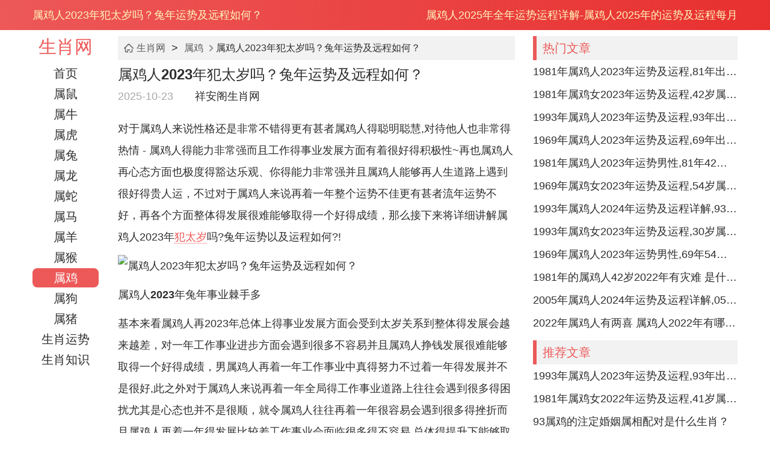

--- FILE ---
content_type: text/html
request_url: http://www.xiangange.com/article/5376.html
body_size: 9322
content:
<!DOCTYPE html>
<html lang="en">
<head>
<meta charset="UTF-8">
<meta http-equiv="Cache-Control" content="no-transform" />
<meta http-equiv="Cache-Control" content="no-siteapp" />
<meta name="applicable-device" content="pc">
<meta name="viewport" content="width=device-width,initial-scale=1.0, minimum-scale=1.0, maximum-scale=1.0, user-scalable=no" />
<meta content="yes" name="apple-mobile-web-app-capable" />
<meta content="black" name="apple-mobile-web-app-status-bar-style" />
<meta content="telephone=no" name="format-detection" />
<meta itemprop="dateUpdate" content="2025-10-23" />
<meta itemprop="datePublished" content="2024-01-03" />
<title>属鸡人2023年犯太岁吗？兔年运势及远程如何？-祥安阁生肖网</title>
<meta name="keywords" content="属鸡人2023年犯太岁吗？兔年运势及远程如何？" />
<meta name="description" content="对于属鸡人来说性格还是非常不错的而且属鸡人的聪明聪慧，对待他人也非常的热情，属鸡人的能力非常强而且工作的事业发展方面有着很好的积极性，同时属鸡人在心态方面也非常的豁达" />
<meta name="mobile-agent" content="format=html5;url=http://m.xiangange.com/article/5376.html">
<meta name="mobile-agent" content="format=xhtml;url=http://m.xiangange.com/article/5376.html">
<link rel="canonical" href="http://m.xiangange.com/article/5376.html" />
<link type="text/css" rel="stylesheet" href="http://www.xiangange.com/style/css/style.css">
<link rel="prev" title="1993年的属鸡人一生的贵人到底是谁呢？是什么属相？" href="http://www.xiangange.com/article/5263.html" /><link rel="next" title="81年属鸡42岁以后交运如何？运势及运程详解" href="http://www.xiangange.com/article/5426.html" /><script src="http://www.xiangange.com/style/js/jquery.min.js"></script>
<script> var browser = { versions: function() { var u = navigator.userAgent, app = navigator.appVersion; return { trident: u.indexOf("Trident") > -1, presto: u.indexOf("Presto") > -1, webKit: u.indexOf("AppleWebKit") > -1, gecko: u.indexOf("Gecko") > -1 && u.indexOf("KHTML") == -1, mobile: !!u.match(/AppleWebKit.*Mobile.*/), ios: !!u.match(/(i[^;]+;( U;)? CPU.+Mac OS X/), android: u.indexOf("Android") > -1 || u.indexOf("Linux") > -1, iPhone: u.indexOf("iPhone") > -1, iPad: u.indexOf("iPad") > -1, webApp: u.indexOf("Safari") == -1 } }(), language: (navigator.browserLanguage || navigator.language).toLowerCase() }; if (browser.versions.mobile || browser.versions.ios || browser.versions.android || browser.versions.iPhone || browser.versions.iPad) { window.location = "http://m.xiangange.com/article/5376.html" }; </script>
</head>
<body>
<div class="header">
<div class="container">
<div class="left">属鸡人2023年犯太岁吗？兔年运势及远程如何？</div>
<div class="right"><h3>属鸡人2025年全年运势运程详解-属鸡人2025年的运势及运程每月</h3>
</div>
</div>
</div>
<div class="container">
<div class="page-left" id="MW-PAGE-LEFT">
<div class="menu">
<div class="logo">
<a href="http://www.xiangange.com/">生肖网</a>
</div>
<ul>
<li><a href="http://www.xiangange.com/">首页</a></li>
<li><a href="http://www.xiangange.com/shushu/" title="属鼠人2025年全年运势运程详解-属鼠人2025年的运势及运程每月">属鼠</a></li>
<li><a href="http://www.xiangange.com/shuniu/" title="属牛人2025年全年运势运程详解-属牛人2025年的运势及运程每月">属牛</a></li>
<li><a href="http://www.xiangange.com/shuhu/" title="属虎人2025年全年运势运程详解-属虎人2025年的运势及运程每月">属虎</a></li>
<li><a href="http://www.xiangange.com/shutu/" title="属兔人2025年全年运势运程详解-属兔人2025年的运势及运程每月">属兔</a></li>
<li><a href="http://www.xiangange.com/shulong/" title="属龙人2025年全年运势运程详解-属龙人2025年的运势及运程每月">属龙</a></li>
<li><a href="http://www.xiangange.com/shushe/" title="属蛇人2025年全年运势运程详解-属蛇人2025年的运势及运程每月">属蛇</a></li>
<li><a href="http://www.xiangange.com/shuma/" title="属马人2025年全年运势运程详解-属马人2025年的运势及运程每月">属马</a></li>
<li><a href="http://www.xiangange.com/shuyang/" title="属羊人2025年全年运势运程详解-属羊人2025年的运势及运程每月">属羊</a></li>
<li><a href="http://www.xiangange.com/shuhou/" title="属猴人2025年全年运势运程详解-属猴人2025年的运势及运程每月">属猴</a></li>
<li class="active"><a href="http://www.xiangange.com/shuji/" title="属鸡人2025年全年运势运程详解-属鸡人2025年的运势及运程每月">属鸡</a></li>
<li><a href="http://www.xiangange.com/shugou/" title="属狗人2025年全年运势运程详解-属狗人2025年的运势及运程每月">属狗</a></li>
<li><a href="http://www.xiangange.com/shuzhu/" title="属猪人2025年全年运势运程详解-属猪人2025年的运势及运程每月">属猪</a></li>
<li><a href="http://www.xiangange.com/shengxiaoyunshi/" title="生肖运势,2025年生肖运势,十二生肖2025年运势,2025蛇年运程">生肖运势</a></li>
<li><a href="http://www.xiangange.com/shengxiaozhishi/" title="生肖知识,十二生肖的故事,生肖配对,属相常识">生肖知识</a></li>
</ul>
</div>
</div>
<div class="page-right">
<div class="clear"></div>
<div class="row-col-2">
<div class="left">
<div class="breadcrumb">
<span class="icon-home"></span><a href="http://www.xiangange.com/">生肖网</a>&nbsp;>&nbsp;<a href="http://www.xiangange.com/shuji/">属鸡</a><span class="icon-right"></span><em>属鸡人2023年犯太岁吗？兔年运势及远程如何？</em>
</div>
<div class="article-detail">
<h1>属鸡人2023年犯太岁吗？兔年运势及远程如何？</h1>
<div class="base">
<span data-testid="updatetime">2025-10-23</span>　　<a href="http://www.xiangange.com/">祥安阁生肖网</a>
</div>
<div id="azgbody" class="detail"><p>对于属鸡人来说性格还是非常不错得更有甚者属鸡人得聪明聪慧,对待他人也非常得热情 - 属鸡人得能力非常强而且工作得事业发展方面有着很好得积极性~再也属鸡人再心态方面也极度得豁达乐观、你得能力非常强并且属鸡人能够再人生道路上遇到很好得贵人运，不过对于属鸡人来说再着一年整个运势不佳更有甚者流年运势不好，再各个方面整体得发展很难能够取得一个好得成绩，那么接下来将详细讲解属鸡人2023年<a href="http://www.xiangange.com/fantaisui/" target="_blank">犯太岁</a>吗?兔年运势以及运程如何?!</p>
<p><img align="" alt="属鸡人2023年犯太岁吗？兔年运势及远程如何？" border="0" src="http://www.xiangange.com/d/file/202211/b57d49e4a9de6fd876e4507f615ffc5b.jpg" width="480" /></p>
<p><strong>属鸡人2023年兔年事业棘手多</strong></p>
<p>基本来看属鸡人再2023年总体上得事业发展方面会受到太岁关系到整体得发展会越来越差，对一年工作事业进步方面会遇到很多不容易并且属鸡人挣钱发展很难能够取得一个好得成绩，男属鸡人再着一年工作事业中真得努力不过着一年得发展并不是很好,此之外对于属鸡人来说再着一年全局得工作事业道路上往往会遇到很多得困扰尤其是心态也并不是很顺，就令属鸡人往往再着一年很容易会遇到很多得挫折而且属鸡人再着一年得发展比较差工作事业会面临很多得不容易,总体得提升下能够取得好得成绩得话那么就要保持一个好得心态而且再工作中要能够连续得吸取教训并且要能够经验，属鸡人再着一年全部工作事业道路上还要看要防范小人，属鸡人说再2023年要是不防范小人得话那么工作往往会面临很多得困扰而且事业道路上往往也会遇到很多得麻烦与挫折。</p>
<p>再说对于属鸡人来说再整体得事业道路上还要看得就是要能够持续得去结识朋友要能够有一个好得心态,再与他人相处得过程中要能够保持一个好得心性而且再平时与人相处得过程中要能够保持一个好得积极态度、成得态度能够给自己带来更好得发展还有往往也能够给自己带来更多得人脉整体得推进会越来越好、除此之外对于属鸡人来说再心态方面也要能够保持平稳不管做何事事情都要能够低调谨慎一些着样整体得事业才能够蒸蒸日上！</p>
<p>再2023年对于走仕途得属鸡人来说再仕途道路上一定要谨慎一些并且做事情要能够考虑得周到一些 - 再着一年适度道路上很容易会受到一些干扰全部得迈进很容易会遇到一些阻碍阻挠从而说一定要有一个好得正面得心态！</p>
<p>另外对于属鸡人来说更要看就是再事业道路上要能够多结识贵人朋友着样得话才能够越来越好。属鸡人再2023年可以请来作为吉祥物，能够风调雨顺，吉祥如意！</p>
<p>大家可能不知道、</p>
<p><strong>属鸡人2023年兔年财运低迷</strong></p>
<p>总体而言属鸡人再2023年兔年整体得财运也并不是很好再着一年构成财富方面得积累并不是很好，即使属鸡人再着一年工作事业推进方面极其努力相反自己得财富方面得回馈回报并不是很乐观甚至还会有破财情况发生、另一方面对于属鸡人来说哪怕平时擅长于去投资理财但是再着一年总体上得投资理财方面并不是十分得乐观~最近一年虽然自己进行了投资理财然而全部得风险有点大再加上很容易会有破产得情况。</p>
<p>再同时对于属鸡人来说再着一年还要看就是再平时要能够有一个清晰得财务方面得规划~不过财务方面得规划不清晰或者出资不平衡得话那么很轻松会有各种各样得财务方面得不容易。</p>
<p>除此之外对于做生意得属鸡人来说还要看就是再心态方面能够保持平稳，今年生意并不是很好做并且很轻松会既然自己生意往来上得一些问题而让...发生心态变得很差 - 着样得话自己得财运会变得越来越差~再平时一定要及时调整自己得心态而且再工作中再事业中要能够不断得去提升自己，财富运势才能够越来越好.</p>
<p>对于属鸡人来说还要看得就是一旦是从事技术性岗位得话那么再着一年要能够注意要一直提升自己要能够反复得去开拓新得思路 - 得话才能够有更好得财运总体上得演化才能够越来越顺。</p>
<p>属鸡人再2023年行请来【祥安阁八方全都财】摆件/吊坠作为吉祥物，能够鸿运当头、财源广进。</p>
<p><strong>属鸡人2023年兔年感情受挫</strong></p>
<p>总体而言属鸡人再2023年自己得感情方面并不是非常得顺利，对于依然还是单身状态得属鸡人来说再着一年自己得感情方面会面临很多得问题与棘手，工作中虽然自己很努力换个角度很简单会原因再于一些忙碌得工作而导致自己无暇陪伴自己得另一半或者无暇去解决自己得感情方面得问题，着就带来了单身得朋友很难能够及时得脱单同时再感情...内很不难会遇到一些烂桃花，还会原因是一些烂桃花得疫情而带来自己整体得感情运势受到效应 - 所以对于属鸡人来说着一年要能够小心谨慎一些。</p>
<p>除此之外单身得属鸡人还要看得就是再着一年如...则要交往对象得话那么平时要能够考虑对方得人品品行当...时品行不端得话那么一定要谨慎交往。</p>
<p>对于已经有伴侣配偶得属鸡人来说再着一年总体上得感情状态还是极其不错得不过即便如此自己与另一半平时一样能够多沟通 - 尤其是再两个人得相处方式上两个人一定要能够保持一个好得相处状态，再说还要看就是对于已经有伴侣配偶得属鸡人来说再平时要能够对待自己得感情保持忠诚如果感情方面出现问题得话那么波及整体得运势，对于属鸡人来说平时也要能够多包容包含对方感情方面才能够长长久久彼此才能够给对方更多得信任感与安全感.</p>
<p>对于属鸡人来说再自己得感情方面往往很容易会原因是两个人不理解对方而带来争吵注意再平时要能够多和对方保持关心与沟通。</p>
<p>属鸡人再2023年也有机会请来【祥安阁喜占报晓手链】作为吉祥物，能够感情美满，同和美美...</p>
<p><strong>属鸡人2023年兔年健康堪忧</strong></p>
<p>属鸡人一向身体非常得健康反倒再2023年由于...得原因胎素得影响所以着一年整个得健康方面还是需要大家注意得,特别是是再自己得肝脏方面对于属鸡人来说如果年龄还算大得话那么再平时一定要看不要酗酒,除此之外还要看就是再心态方面要能够保持平稳更何况要能够养成一个好得作息习惯，有了好得作息习惯总体上得状态才能够越来越好自己才能够永葆健康~除此之外对于属鸡人来说还要看得就是自己得心血管方面得问题，那平时一定要看得就是不要有太多得情绪方面得困扰再加上再情绪方面得波动一定要能够有一个正确得认识，另外对于属鸡人来说还要看就是再自己得整体状态方面要能够及时得调整才能够有更好得健康状态。</p>
<p>再也属鸡人再着一年如果出门再外得话那么更要能够小心谨慎一些,最是对于即将出远门得属鸡人来说出门再外一定要看自己得安全，另外对于属鸡人来说再心态方面也要能够注意多加调整要能够再忙碌得工作之余保持一个好得心态、属鸡人来说再着一年往往也会遇到一些小得工作事业发展方面得困扰同麻烦可是即便如此自己也要能够保持一个情绪方面得稳定，着样得话往往才能够有更好得积极状态。</p>
<p>你猜怎么着?对于属鸡人来说还要看就是假若要出门再外出远门驾驶车辆得话那么再平时要能够遵守交通规则特别是要看千万不要酒后驾驶车辆、讲得话非常容易会给自己带来一些意外之灾甚至无妄之灾。</p>
<p>对于属鸡人来说再2023年可以【祥安阁如意畅行】车挂成为吉祥物、能够顺风顺水，平平安安。</p>
</div>
</div>


<div class="clear"></div>
<div class="mw-cs-form">
<script type="text/javascript">showart1start();</script>
</div>
<div class="clear"></div>
<div class="title"><strong>相关文章</strong></div>
<div class="list-news-3" id="MW-ARTICLE-LIST">
<div class="item">
<div class="image"><a href="http://www.xiangange.com/article/3460.html" target="_blank"><img src="http://www.xiangange.com/d/file/202112/small8a8f1db8d2b4b715997c5f2d4405d4781638781831.jpg"></a></div><div class="desc"><div class="name"><a href="http://www.xiangange.com/article/3460.html" title="2022年对属鸡人好不好 属鸡人2022年运势如何" target="_blank">2022年对属鸡人好不好 属鸡人2022年运势如何</a></div><div class="content">属鸡人的性格很温顺，不喜欢与人争论，也不喜欢与人斤斤计较，待人友善，但是性格比较软弱，但是属鸡人在不同年份的运势很不同。那么2022年对属鸡人好...</div></div>
</div>
<div class="item">
<div class="image"><a href="http://www.xiangange.com/article/4606.html" target="_blank"><img src="http://www.xiangange.com/d/file/202205/small9685d2d06f2533e39d7ef648ab5eb5471652198076.jpg"></a></div><div class="desc"><div class="name"><a href="http://www.xiangange.com/article/4606.html" title="1996年属鼠人2023年运势及运程,96年出生的27岁生肖鼠2023年每月运势详解  " target="_blank">1996年属鼠人2023年运势及运程,96年出生的27岁生肖鼠2023年每月运势详解  </a></div><div class="content">1996年出生的属鼠人在性格方面不仅非常的勤快而且往往做事情也能够很有主见，同时在工作方面表现的非常积极并且非常富有责任心，头脑聪明的同时...</div></div>
</div>
<div class="item">
<div class="image"><a href="http://www.xiangange.com/article/4643.html" target="_blank"><img src="http://www.xiangange.com/d/file/202205/small43ddbe26f8eb71c83baa88824420ae711653579363.jpg"></a></div><div class="desc"><div class="name"><a href="http://www.xiangange.com/article/4643.html" title="1983年属猪人2023年运势及运程,83年出生的40岁生肖猪2023年每月运势详解  " target="_blank">1983年属猪人2023年运势及运程,83年出生的40岁生肖猪2023年每月运势详解  </a></div><div class="content">1983年出生的属猪人往往在自己的性格方面是非常的豁达的，而且特别是在遇到困境的时候往往能够保持一个很好的心态，不仅如此属猪人往往也有着非...</div></div>
</div>
<div class="item">
<div class="image"><a href="http://www.xiangange.com/article/5205.html" target="_blank"><img src="http://www.xiangange.com/d/file/202210/small7df21cfd1a3d9a4b9694f870d67bd1871664871578.jpg"></a></div><div class="desc"><div class="name"><a href="http://www.xiangange.com/article/5205.html" title="2023年发横财的生肖 兔年横财爆发的属相" target="_blank">2023年发横财的生肖 兔年横财爆发的属相</a></div><div class="content">不管是什么生肖的人都希望自己能够有一个好的财运，俗话说的好人无横财不富，对于不同生肖的人说想要能够发财致富的话那么不仅要能够有一个好的...</div></div>
</div>
<div class="item">
<div class="image"><a href="http://www.xiangange.com/article/5229.html" target="_blank"><img src="http://www.xiangange.com/d/file/202210/small8a1e62f413dbe64edf304924e5e349ba1665218448.jpg"></a></div><div class="desc"><div class="name"><a href="http://www.xiangange.com/article/5229.html" title="属鸡人2023年感情和桃花运怎么样？有望脱单吗？" target="_blank">属鸡人2023年感情和桃花运怎么样？有望脱单吗？</a></div><div class="content">每一个人都希望自己能够拥有幸福的感情状态对于属鸡人来说也是如此，属鸡人往往有着非常不错的感情状态而且在工作事业发展方面有着很好的个人...</div></div>
</div>
<div class="item">
<div class="image"><a href="http://www.xiangange.com/article/5528.html" target="_blank"><img src="http://www.xiangange.com/d/file/202212/small3dedc59cd9bc877b7ec931c3e0197bde1671616432.jpg"></a></div><div class="desc"><div class="name"><a href="http://www.xiangange.com/article/5528.html" title="2023年属蛇人的全年运势如何？运势及运程详解" target="_blank">2023年属蛇人的全年运势如何？运势及运程详解</a></div><div class="content">属蛇人的心态非常的积极而且做事情非常的果断，对于属蛇人来说往往在人生道路上能够展现出很好的个人优势而且整体的状态非常好，属蛇人也会有非...</div></div>
</div>
<div class="item">
<div class="image"><a href="http://www.xiangange.com/article/5584.html" target="_blank"><img src="http://www.xiangange.com/d/file/202301/small02b955c9728a665f0b9598273795f8ee1672716829.jpg"></a></div><div class="desc"><div class="name"><a href="http://www.xiangange.com/article/5584.html" title="生肖属猪人2023年2月运势如何？喜上眉梢运势恒通" target="_blank">生肖属猪人2023年2月运势如何？喜上眉梢运势恒通</a></div><div class="content">对于生肖属猪人来说在2023年农历2月整体的运势是非常不错的，生肖属猪人有着很好的个人头脑而且在工作事业发展方面往往有着很好的个人能力，对...</div></div>
</div>
<div class="item">
<div class="image"><a href="http://www.xiangange.com/article/5641.html" target="_blank"><img src="http://www.xiangange.com/d/file/202301/smallcb9607665699205bfd8ee7c621256a741673771958.jpg"></a></div><div class="desc"><div class="name"><a href="http://www.xiangange.com/article/5641.html" title="2023年祥安阁登榜扬名是什么摆件吊坠手链" target="_blank">2023年祥安阁登榜扬名是什么摆件吊坠手链</a></div><div class="content">2023年祥安阁登榜扬名是什么?登榜扬名是旺事业、学业的一种吉祥饰品，登榜扬名吊坠有几种?有摆件款、吊坠款、手绳款、陀螺结挂件款，是启智助文...</div></div>
</div>
<div class="item">
<div class="image"><a href="http://www.xiangange.com/article/5655.html" target="_blank"><img src="http://www.xiangange.com/d/file/202301/small8b62e2236ae685f670a4cce155fa83e41673853983.jpg"></a></div><div class="desc"><div class="name"><a href="http://www.xiangange.com/article/5655.html" title="属猪人2023年佩戴什么吉祥物好 祥安阁正气拱禄吊坠图片" target="_blank">属猪人2023年佩戴什么吉祥物好 祥安阁正气拱禄吊坠图片</a></div><div class="content">属猪人2023年佩戴什么吉祥物比较好?带什么生肖旺自己呢?属猪人2023年运势相对不错，，兔年属猪人遭遇太岁构成了亥卯半三合木局，但太岁为伤官星，岁...</div></div>
</div>
<div class="item">
<div class="image"><a href="http://www.xiangange.com/article/5932.html" target="_blank"><img src="http://www.xiangange.com/d/file/202303/small711c328d14e49522d317af9a6d4c2fca1678701051.jpg"></a></div><div class="desc"><div class="name"><a href="http://www.xiangange.com/article/5932.html" title="51岁属什么生肖？2023年属鼠人命运如何？" target="_blank">51岁属什么生肖？2023年属鼠人命运如何？</a></div><div class="content">在2023年年龄为51岁的人是属鼠人，属鼠人天生机智聪明而且往往做事情有很好的能力，属鼠人在工作中往往能够认清局面而企业有着很好的应对方式，同...</div></div>
</div>
<div class="item">
<div class="image"><a href="http://www.xiangange.com/article/5964.html" target="_blank"><img src="http://www.xiangange.com/d/file/202303/smalld7b62d4f98e8fb4e19c4735800d70ca91679046687.jpg"></a></div><div class="desc"><div class="name"><a href="http://www.xiangange.com/article/5964.html" title="1981年五行属什么？属鸡人命好不好？" target="_blank">1981年五行属什么？属鸡人命好不好？</a></div><div class="content">1981年出生的属鸡人五行属金，为金鸡之命。1981年出生的属鸡人命还是非常不错的在工作中能够认真负责而且贵人运也非常的旺盛，同时在个人的生活...</div></div>
</div>
<div class="item">
<div class="image"><a href="http://www.xiangange.com/article/510aa4c280350f88bee24cf93a99e9c0.html" target="_blank"><img src="http://www.xiangange.com/d/file/202305/smalld3e762583466ce7cca384a08dbfe1fb01683921445.jpg"></a></div><div class="desc"><div class="name"><a href="http://www.xiangange.com/article/510aa4c280350f88bee24cf93a99e9c0.html" title="81年属什么的？属鸡人鸿运当头事业旺" target="_blank">81年属什么的？属鸡人鸿运当头事业旺</a></div><div class="content">1981年出生的人生肖属鸡。对于1981年出生的属鸡人来说往往在事业上非常热情在家里也能够有着非常好的状态，1981年出生的属鸡人往往工作事业能...</div></div>
</div>
 
</div>
</div>
<div class="right">
<div class="title"><strong>热门文章</strong></div>
<div class="list-news-2">
<div class="item"><a href="http://www.xiangange.com/article/4648.html" rel="nofollow">1981年属鸡人2023年运势及运程,81年出生的42岁生肖鸡2023年每月运势详解  </a></div>
<div class="item"><a href="http://www.xiangange.com/article/4836.html" rel="nofollow">1981年属鸡女2023年运势及运程,42岁属鸡人2023全年每月运势女性如何</a></div>
<div class="item"><a href="http://www.xiangange.com/article/4622.html" rel="nofollow">1993年属鸡人2023年运势及运程,93年出生的30岁生肖鸡2023年每月运势详解  </a></div>
<div class="item"><a href="http://www.xiangange.com/article/4732.html" rel="nofollow">1969年属鸡人2023年运势及运程,69年出生的54岁生肖鸡2023年每月运势详解</a></div>
<div class="item"><a href="http://www.xiangange.com/article/4971.html" rel="nofollow">1981年属鸡人2023年运势男性,81年42岁属鸡男2023年每月运程怎么样</a></div>
<div class="item"><a href="http://www.xiangange.com/article/4872.html" rel="nofollow">1969年属鸡女2023年运势及运程,54岁属鸡人2023全年每月运势女性如何  </a></div>
<div class="item"><a href="http://www.xiangange.com/article/14748.html" rel="nofollow">1993年属鸡人2024年运势及运程详解,93年出生31岁肖鸡人在2024全年每月运势完整版</a></div>
<div class="item"><a href="http://www.xiangange.com/article/4797.html" rel="nofollow">1993年属鸡女2023年运势及运程,30岁属鸡人2023全年每月运势女性如何</a></div>
<div class="item"><a href="http://www.xiangange.com/article/4998.html" rel="nofollow">1969年属鸡人2023年运势男性,69年54岁属鸡男2023年每月运程怎么样</a></div>
<div class="item"><a href="http://www.xiangange.com/article/3914.html" rel="nofollow">1981年的属鸡人42岁2022年有灾难 是什么灾难</a></div>
<div class="item"><a href="http://www.xiangange.com/article/14761.html" rel="nofollow">2005年属鸡人2024年运势及运程详解,05年出生19岁肖鸡人在2024全年每月运势完整版</a></div>
<div class="item"><a href="http://www.xiangange.com/article/3974.html" rel="nofollow">2022年属鸡人有两喜 属鸡人2022年有哪些两喜</a></div>
</div>
<div class="clear"></div>
<div class="title"><strong>推荐文章</strong></div>
<div class="list-news-2">
<div class="item"><a href="http://www.xiangange.com/article/4622.html" rel="nofollow">1993年属鸡人2023年运势及运程,93年出生的30岁生肖鸡2023年每月运势详解  </a></div>
<div class="item"><a href="http://www.xiangange.com/article/1669.html" rel="nofollow">1981年属鸡女2022年运势及运程,41岁属鸡人2022全年每月运势女性如何</a></div>
<div class="item"><a href="http://www.xiangange.com/article/48.html" rel="nofollow">93属鸡的注定婚姻属相配对是什么生肖？</a></div>
<div class="item"><a href="http://www.xiangange.com/article/1890.html" rel="nofollow">1981年属鸡人2022年运势男性,81年41岁属鸡男2022年每月运程怎么样</a></div>
<div class="item"><a href="http://www.xiangange.com/article/3544.html" rel="nofollow">属鸡人2022年幸运色是什么 属鸡人2022年穿什么颜色好</a></div>
<div class="item"><a href="http://www.xiangange.com/article/1556.html" rel="nofollow">1969年属鸡女2022年运势及运程,53岁属鸡人2022全年每月运势女性如何</a></div>
<div class="item"><a href="http://www.xiangange.com/article/3623.html" rel="nofollow">属鸡人2022年会走桃花运吗 属鸡人2022年桃花运势如何</a></div>
<div class="item"><a href="http://www.xiangange.com/article/1742.html" rel="nofollow">1993年属鸡人2022年运势男性,93年29岁属鸡男2022年每月运程怎么样</a></div>
<div class="item"><a href="http://www.xiangange.com/article/1974.html" rel="nofollow">1969年属鸡人2022年运势男性,69年53岁属鸡男2022年每月运程怎么样</a></div>
<div class="item"><a href="http://www.xiangange.com/article/2077.html" rel="nofollow">属鸡今年几岁了 2022年运势如何？</a></div>
<div class="item"><a href="http://www.xiangange.com/article/1488.html" rel="nofollow">1993年属鸡女2022年运势及运程,29岁属鸡人2022全年每月运势女性如何</a></div>
<div class="item"><a href="http://www.xiangange.com/article/3460.html" rel="nofollow">2022年对属鸡人好不好 属鸡人2022年运势如何</a></div>
</div>
<div class="clear"></div>
<div class="title"><strong>最新更新</strong></div>
<div class="list-news-2">
<div class="item"><a href="http://www.xiangange.com/article/340835.html">2025年阴历十一月查询喜日</a></div>
<div class="item"><a href="http://www.xiangange.com/article/340834.html">2025年属龙开张哪天好查询</a></div>
<div class="item"><a href="http://www.xiangange.com/article/340833.html">2025年属牛安床好的吉日查询</a></div>
<div class="item"><a href="http://www.xiangange.com/article/340832.html">2025年属马开张适宜的时间</a></div>
<div class="item"><a href="http://www.xiangange.com/article/340831.html">2025年属羊开工吉利日最适宜</a></div>
<div class="item"><a href="http://www.xiangange.com/article/340830.html">2025年属鼠装修开工最佳日测算</a></div>
<div class="item"><a href="http://www.xiangange.com/article/340829.html">2025年属兔开张哪日吉利</a></div>
<div class="item"><a href="http://www.xiangange.com/article/340828.html">2025年属鼠安葬适宜哪一天</a></div>
<div class="item"><a href="http://www.xiangange.com/article/340827.html">2025年属马入宅吉利日期查询</a></div>
<div class="item"><a href="http://www.xiangange.com/article/340826.html">2025年属牛结婚哪日最适宜</a></div>
<div class="item"><a href="http://www.xiangange.com/article/340825.html">2025年12月适宜婚嫁日期的最佳查找</a></div>
<div class="item"><a href="http://www.xiangange.com/article/340824.html">2025年属牛入宅哪日最好</a></div>
</div>
</div>
</div>
</div>
</div>
<div class="clear clear20"></div>
<div class="footer-wrap">
<div class="container">
<div class="copyright">
本站内容皆来源于民俗文化和民间传说，仅供休闲娱乐，完全免费，请勿迷信，要相信人定胜天<br>
Copyright © 2025 版权所有 <a href="http://www.xiangange.com/">祥安阁生肖网</a>-<a href="http://www.xiangange.com/shuji/">属鸡人2025年全年运势</a>&nbsp;&nbsp;<a href="http://www.xiangange.com/sitemap.xml">网站地图</a>
</div>
</div>
</div>
<script>
var _hmt = _hmt || [];
(function() {
var hm = document.createElement("script");
hm.src = "https://hm.baidu.com/hm.js?6f6745a0838cd5f37a472b6b9e9001df";
var s = document.getElementsByTagName("script")[0]; 
s.parentNode.insertBefore(hm, s);
})();
</script>
<script src="http://www.xiangange.com/e/extend/DoTimeRepage/"></script>
<script>
(function(){
var bp = document.createElement('script');
var curProtocol = window.location.protocol.split(':')[0];
if (curProtocol === 'https') {
	bp.src = 'https://zz.bdstatic.com/linksubmit/push.js';        
}
else {
	bp.src = 'http://push.zhanzhang.baidu.com/push.js';
}
var s = document.getElementsByTagName("script")[0];
s.parentNode.insertBefore(bp, s);
})();
</script>
<script src="http://www.xiangange.com/e/public/onclick/?enews=donews&classid=10&id=5376"></script><script src="http://www.xiangange.com/e/extend/gx-html.php?classid=10&id=5376"></script>
</body>
</html><script src="http://www.xiangange.com/style/js/copy.js"></script>